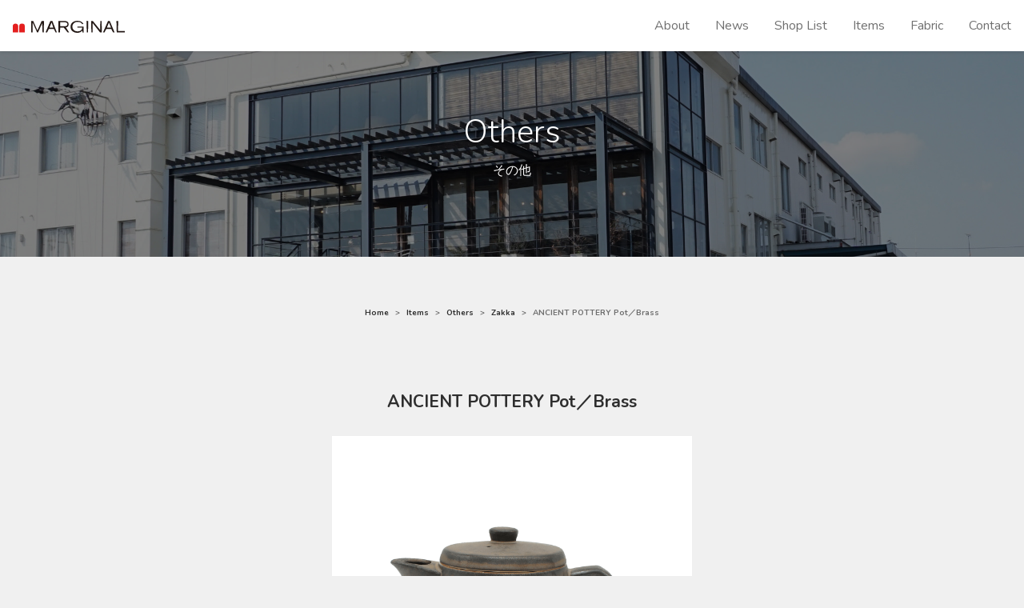

--- FILE ---
content_type: text/html; charset=UTF-8
request_url: https://www.marginal.jp/items/2107/
body_size: 6598
content:
<!doctype html>
<html lang="ja" class="no-js">
<head>
    <meta charset="UTF-8">
    <meta name="viewport" content="width=device-width, initial-scale=1, shrink-to-fit=no">
    <meta name="description" content="今後現代の多様化するライフスタイルをより深く考え リミックスする中で生活に必要な「心地」良さに注目したいと考えています。">
    <meta name="keywords" content="クロス、壁紙、張り替え、和歌山、泉州">
    <title>ANCIENT POTTERY Pot／Brass &#8211; MARGINAL</title>
<link rel='dns-prefetch' href='//ajax.googleapis.com' />
<link rel='dns-prefetch' href='//fonts.googleapis.com' />
<link rel='dns-prefetch' href='//s.w.org' />
<link rel='stylesheet' id='wp-block-library-css'  href='https://www.marginal.jp/wp/wp-includes/css/dist/block-library/style.min.css?ver=5.2.23' type='text/css' media='all' />
<link rel='stylesheet' id='contact-form-7-css'  href='https://www.marginal.jp/wp/wp-content/plugins/contact-form-7/includes/css/styles.css?ver=5.1.4' type='text/css' media='all' />
<link rel='stylesheet' id='style-css'  href='https://www.marginal.jp/wp/wp-content/themes/marginal2019/style.css?ver=2022010584639' type='text/css' media='all' />
<link rel='stylesheet' id='google-fonts-css'  href='https://fonts.googleapis.com/css?family=Nunito:300,400,700&#038;display=swap' type='text/css' media='all' />
<link rel='stylesheet' id='font-awesome-css'  href='https://www.marginal.jp/wp/wp-content/themes/marginal2019/css/all.min.css' type='text/css' media='all' />
<link rel='stylesheet' id='animate-css'  href='https://www.marginal.jp/wp/wp-content/themes/marginal2019/css/animate.min.css' type='text/css' media='all' />
<link rel='stylesheet' id='drawer-css'  href='https://www.marginal.jp/wp/wp-content/themes/marginal2019/css/drawer.min.css' type='text/css' media='all' />
<link rel='stylesheet' id='swiper-css'  href='https://www.marginal.jp/wp/wp-content/themes/marginal2019/css/swiper.min.css' type='text/css' media='all' />
<link rel='stylesheet' id='lightbox-css'  href='https://www.marginal.jp/wp/wp-content/themes/marginal2019/css/lightbox.min.css' type='text/css' media='all' />
<script type='text/javascript' src='//ajax.googleapis.com/ajax/libs/jquery/3.2.1/jquery.min.js'></script>
<script type='text/javascript' src='https://www.marginal.jp/wp/wp-content/themes/marginal2019/js/bootstrap.bundle.min.js'></script>
<script type='text/javascript' src='https://www.marginal.jp/wp/wp-content/themes/marginal2019/js/main.js'></script>
<script type='text/javascript' src='https://www.marginal.jp/wp/wp-content/themes/marginal2019/js/drawer.min.js'></script>
<script type='text/javascript' src='https://www.marginal.jp/wp/wp-content/themes/marginal2019/js/iscroll.js'></script>
<script type='text/javascript' src='https://www.marginal.jp/wp/wp-content/themes/marginal2019/js/swiper.min.js'></script>
<link rel='https://api.w.org/' href='https://www.marginal.jp/wp-json/' />
<link rel="EditURI" type="application/rsd+xml" title="RSD" href="https://www.marginal.jp/wp/xmlrpc.php?rsd" />
<link rel="wlwmanifest" type="application/wlwmanifest+xml" href="https://www.marginal.jp/wp/wp-includes/wlwmanifest.xml" /> 
<link rel='prev' title='ANCIENT POTTERY Oval Plate／Brass' href='https://www.marginal.jp/items/2103/' />
<link rel='next' title='CHIPS              MugPremium／WhiteNavyDrop' href='https://www.marginal.jp/items/2109/' />
<meta name="generator" content="WordPress 5.2.23" />
<link rel="canonical" href="https://www.marginal.jp/items/2107/" />
<link rel='shortlink' href='https://www.marginal.jp/?p=2107' />
<link rel="alternate" type="application/json+oembed" href="https://www.marginal.jp/wp-json/oembed/1.0/embed?url=https%3A%2F%2Fwww.marginal.jp%2Fitems%2F2107%2F" />
<link rel="alternate" type="text/xml+oembed" href="https://www.marginal.jp/wp-json/oembed/1.0/embed?url=https%3A%2F%2Fwww.marginal.jp%2Fitems%2F2107%2F&#038;format=xml" />
    <script>
    $(document).ready(function() {
        // スムーズスクロール
        $('body').smoothScroll();
    });
    </script>
</head>

<body class="items-template-default single single-items postid-2107">

    <div id="page" class="site">

        <header id="header" class="container-fluid">

            <div class="navbar navbar-expand-md navbar-light bg-white shadow-sm fixed-top p-0">

                    <!-- humberger menu -->
                    <button type="button" class="navbar-toggler border-0" data-toggle="collapse" data-target="#Navber" aria-controls="Navber" aria-expanded="false" aria-label="レスポンシブ・ナビゲーションバー">
                        <span class="navbar-toggler-icon" style="width: 25px; height: 25px; background-size: auto;"></span>
                    </button>

                    <!-- site title -->
                    <a class="navbar-brand mx-auto mx-md-3 pr-5 pr-md-0" href="https://www.marginal.jp/">
                        <svg xmlns="http://www.w3.org/2000/svg" width="140" height="15.481">
                            <title>MARGINAL</title>
                            <g fill="#231815" data-name="logo">
                                <path d="M22.911.341h2.659l5.182 12.175L36.003.341h3l-.341 14.731h-1.5l-.409-12.108-5.25 12.108h-1.092l-5.25-12.108h-.341v12.108h-1.909z" />
                                <path d="M50.684 8.816h-4.841l2.59-6.659 2.25 6.659zm-9.751 6.256h1.841l2.25-4.439h6.342l2.25 4.439h1.5L49.525.341h-2.592l-6 14.731z" />
                                <path d="M59.334 1.821h5.25c1.841 0 3.75.74 3.75 2.556 0 2.22-1.841 2.556-3.75 2.556h-5.25V1.821zm-2.25 13.251h1.841l.341-6.256h4.5l4.841 6.256h1.841l-4.09-6.659c3-.336 3.341-2.22 3.341-4.036 0-3.3-2.25-4.036-4.841-4.036h-7.774v14.731z" />
                                <path d="M86.726 12.923a7.583 7.583 0 0 1-6 2.558c-5.251 0-8.592-3.3-8.592-7.74 0-4.038 3-7.74 8.592-7.74 3.75 0 6.342 1.481 7.5 4.038l-1.5.337c-.75-1.817-2.591-2.962-6-2.962a6.184 6.184 0 0 0-6.342 5.923 6.039 6.039 0 0 0 6.342 6.26c3.341 0 6-1.481 6-4.779h-6V7.4h7.842v7.74h-1.091l-.75-2.221z" />
                                <path d="M92.109.341h2.25l-.341 14.731h-1.5z" />
                                <path d="M97.889.341h2.25l9 11.435.342-11.435h1.5l.341 14.731h-2.182l-9-11.771h-.409v11.771h-1.5z" />
                                <path d="M122.816 8.816h-5.251l2.591-6.659 2.659 6.659zm-10.092 6.256h1.841l2.25-4.439h6.342l2.25 4.439h1.841l-6-14.731h-2.25l-6.274 14.731z" />
                                <path d="M129.567.341h2.25l-.409 12.915H140v1.816h-10.092z" />
                            </g>
                            <g fill="#e41f1f" data-name="mark">
                                <path d="M0 15.072V6.957a3.275 3.275 0 0 1 3-3.273h.546a3.52 3.52 0 0 1 3.273 3.273v8.114z" />
                                <path d="M8.114 15.072V6.957a3.151 3.151 0 0 1 3.273-3.273h.273a3.151 3.151 0 0 1 3.273 3.273v8.114z" />
                            </g>
                        </svg>
                    </a>

                    <!-- global navigation -->
                    <div class="collapse navbar-collapse justify-content-md-end" id="Navber">
                        <ul class="navbar-nav">
                            <li class="nav-item">
                                <a class="nav-link px-4 py-3 p-md-3" href="https://www.marginal.jp/about">About</a>
                            </li>
                            <li class="nav-item">
                                <a class="nav-link px-4 py-3 p-md-3" href="https://www.marginal.jp/news">News</a>
                            </li>
                            <li class="nav-item">
                                <a class="nav-link px-4 py-3 p-md-3" href="https://www.marginal.jp/shop-list">Shop List</a>
                            </li>
                            <li class="nav-item dropdown">
                                <!-- for pc -->
                                <a class="d-none d-md-block nav-link px-4 py-3 p-md-3" href="https://www.marginal.jp/items">Items</a>
                                <!-- for mobile -->
                                <a class="d-md-none nav-link dropdown-toggle px-4 py-3 p-md-3" href="#" id="navbarDropdownItems" role="button" data-toggle="dropdown" aria-haspopup="true" aria-expanded="false">Items</a>
                                <div class="d-md-none dropdown-menu border-0 py-0" aria-labelledy="navberDropdownItems">
                                                                            <a class="dropdown-item px-4 py-3" href="https://www.marginal.jp/items/items/category/series/">Series</a>
                                                                            <a class="dropdown-item px-4 py-3" href="https://www.marginal.jp/items/items/category/living-item/">Living Item</a>
                                                                            <a class="dropdown-item px-4 py-3" href="https://www.marginal.jp/items/items/category/dining-item/">Dining Item</a>
                                                                            <a class="dropdown-item px-4 py-3" href="https://www.marginal.jp/items/items/category/bedroom-item/">Bedroom Item</a>
                                                                            <a class="dropdown-item px-4 py-3" href="https://www.marginal.jp/items/items/category/others/">Others</a>
                                                                    </div>
                            </li>
                            <li class="nav-item">
                                <a class="nav-link px-4 py-3 p-md-3" href="https://www.marginal.jp/fabric">Fabric</a>
                            </li>
                            <li class="nav-item">
                                <a class="nav-link px-4 py-3 p-md-3" href="https://www.marginal.jp/contact">Contact</a>
                            </li>
                            <!--<li class="nav-item ml-md-3">
                                <a class="nav-link text-white bg-dark px-4 py-3" href="#">Online Store</a>
                            </li>-->
                        </ul>
                    </div>
                </div>

        </header><!-- #header -->

<div id="primary" class="content-area mb-5">

    <main id="main" class="site-main" role="main">

        <article id="post-2107">
    <div class="jumbotron jumbotron__fluid jumbotron__pageheader text-white text-center">
        <p class="lead m-0 text-capitalize">Others</span><br><span class="small">その他</span></p>
    </div>

    <div class="container">
        <nav aria-label="パンくずリスト"><ol class="breadcrumb justify-content-center px-0" itemscope itemtype="http://schema.org/BreadcrumbList"><li class="breadcrumb-item" itemprop="itemListElement" itemscope itemtype="http://schema.org/ListItem"><a itemprop="item" href="https://www.marginal.jp"><span itemprop="name">Home</span></a><meta itemprop="position" content="1" /></li><li class="breadcrumb-item" itemprop="itemListElement" itemscope itemtype="http://schema.org/ListItem"><a itemprop="item" href="https://www.marginal.jp/items/"><span itemprop="name">Items</span></a><meta itemprop="position" content="2" /></li><li class="breadcrumb-item" itemprop="itemListElement" itemscope itemtype="http://schema.org/ListItem"><a itemprop="item" href="https://www.marginal.jp/items/items/category/others/"><span itemprop="name">Others</span></a><meta itemprop="position" content="3" /></li><li class="breadcrumb-item" itemprop="itemListElement" itemscope itemtype="http://schema.org/ListItem"><a itemprop="item" href="https://www.marginal.jp/items/items/category/others/zakka/"><span itemprop="name">Zakka</span></a><meta itemprop="position" content="4" /></li><li class="breadcrumb-item active" aria-current="page" itemprop="itemListElement" itemscope itemtype="http://schema.org/ListItem"><span itemprop="name">ANCIENT POTTERY Pot／Brass</span><meta itemprop="position" content="5" /></li></ol></nav>    </div>

    <div class="container py-5">
        
<div class="ItemPanel">

    <h1 class="ItemPanel__header text-center">
        <span class="h4 font-weight-bold">ANCIENT POTTERY Pot／Brass</span>
            </h1>

    <div class="ItemPanel__images pb-3">

        <!-- slider main container -->
        <div class="swiper-container gallery-top" style="max-width: 450px;">
            <div class="swiper-wrapper">
                                                            <div class="swiper-slide">
                            <img src="https://www.marginal.jp/wp/wp-content/uploads/FRONT0-39.png" alt="">
                        </div>
                                            <div class="swiper-slide">
                            <img src="https://www.marginal.jp/wp/wp-content/uploads/BACK1-34.png" alt="">
                        </div>
                                            <div class="swiper-slide">
                            <img src="https://www.marginal.jp/wp/wp-content/uploads/SIDE_LEFT2-30.png" alt="">
                        </div>
                                                </div>
            <div class="swiper-button-prev gallery-top-button-prev"></div>
            <div class="swiper-button-next gallery-top-button-next"></div>
        </div>

        <div class="swiper-container gallery-thumbs py-5" style="max-width: 600px;">
            <div class="swiper-wrapper">
                                                            <div class="swiper-slide">
                            <img src="https://www.marginal.jp/wp/wp-content/uploads/FRONT0-39.png" alt="">
                        </div>
                                            <div class="swiper-slide">
                            <img src="https://www.marginal.jp/wp/wp-content/uploads/BACK1-34.png" alt="">
                        </div>
                                            <div class="swiper-slide">
                            <img src="https://www.marginal.jp/wp/wp-content/uploads/SIDE_LEFT2-30.png" alt="">
                        </div>
                                                </div>
            <div class="swiper-pagination gallery-thumbs-pagination" style="bottom: 0;"></div>
        </div>
    </div>

    <div class="ItemPanel__body mx-auto py-5" style="max-width: 600px;">
        <ul id="item-tab" class="nav nav-tabs border-0" role="tablist">
            <li class="nav-item col px-0">
                <a href="#spec" id="spec-tab" class="font-weight-bold text-center nav-link active" role="tab" data-toggle="tab" aria-controls="spec" aria-selected="true">価格・サイズ・仕様</a>
            </li>
                                </ul>

        <div id="item-content" class="tab-content px-4 py-3">
            <div id="spec" class="tab-pane active" role="tabpanel" aria-labelledby="spec-tab">
                <dl class="row no-gutters mb-0">
                    <dt class="col-3 pt-2">Price</dt>
                    <dd class="col-9 pt-2"><span class="h5 font-weight-bold">4,950円(税込)</span></dd>
                </dl>
                <dl class="row no-gutters border-top"><dt class="col-3 pt-2">Size</dt><dd class="col-9 pt-2">本体/ W 16.5 × D 10.5 H × 11.5(cm)<br />容量/ 500ml</dd><dt class="col-3 pt-2">Material</dt><dd class="col-9 pt-2">ストーンウェア</dd><dt class="col-3 pt-2">備考</dt><dd class="col-9 pt-2">※ ステンレス茶こし付<br />※ 電子レンジ可、240℃までのオーブン可、食洗機可、<br />直火不可</dd><!-- 商品説明 --></dl><p id="product-description" class="m-0">洗練された印象のシンプルなディテールを持つポット。<br>500mlたっぷり容量でステンレス茶こし付。<br>陶器とは思えないアンティークの金属食器を思わせる渋い色合いと質感。<br>油や酸により少しずつ器の色が変化していく、その経年変化もお楽しみいただけます。</p>            </div>
                    </div>

            </div>

    <!--<div class="mx-auto my-4" style="max-width: 200px;">
        <a class="d-block btn btn-danger disabled" tabindex="-1" role="button" aria-disabled="true" href="#"><i class="fas fa-arrow-right"></i>&emsp;オンラインショップへ</a>
    </div>-->
    <div class="mx-auto my-4" style="max-width: 200px;">
        <a class="d-block btn btn-outline-dark mx-auto" href="https://www.marginal.jp/items"><i class="fas fa-undo"></i>&emsp;一覧に戻る</a>
    </div>

</div>

<script>
var gallaryThumbs = new Swiper('.gallery-thumbs', {
    spaceBetween: 10,
    slidesPerView: 5,
    freeMode: true,
    watchSlidesVisibility: true,
    watchSlidesProgress: true,
    pagination: {
        el: '.gallery-thumbs-pagination',
        type: 'bullets',
        clickable: true,
    },
    breakpoints: {
        720: {
            slidesPerView: 3,
        },
        960: {
            slidesPerView: 4,
        },
    }
});
var gallaryTop = new Swiper('.gallery-top', {
    centeredSlides: true,
    navigation: {
        nextEl: '.gallery-top-button-next',
        prevEl: '.gallery-top-button-prev',
    },
    thumbs: {
        swiper: gallaryThumbs
    },
});
</script>
            <section id="related-items" class="py-5">
        <header class="container">
            <h2 class="h4 font-weight-bold text-center">Others</h2>
        </header>

        <div id="related-slider" class="swiper-container mx-auto" style="max-width: 850px;">
            <div class="swiper-wrapper">
                                    <div class="swiper-slide">
                        <a class="card bg-transparent" href="https://www.marginal.jp/items/2180/">
                                                                                        <img class="card-img-top bg-white img-fluid" src="https://www.marginal.jp/wp/wp-content/uploads/FRONT0-27.png" alt="ささめ箸2膳ｾｯﾄ／黒・朱">
                                                        <div class="card-body px-0 py-3">
                                <h3 class="card-title h6 font-weight-bold mt-0">ささめ箸2膳ｾｯﾄ／黒・朱</h3>
                                <p class="card-text">5,500円(税込)</p>
                            </div>
                        </a>
                    </div>
                                    <div class="swiper-slide">
                        <a class="card bg-transparent" href="https://www.marginal.jp/items/3622/">
                                                                                        <img class="card-img-top bg-white img-fluid" src="https://www.marginal.jp/wp/wp-content/uploads/FRONT0-146.png" alt="Glass Frame Flower/Orange">
                                                        <div class="card-body px-0 py-3">
                                <h3 class="card-title h6 font-weight-bold mt-0">Glass Frame Flower/Orange</h3>
                                <p class="card-text">4,180円(税込)</p>
                            </div>
                        </a>
                    </div>
                                    <div class="swiper-slide">
                        <a class="card bg-transparent" href="https://www.marginal.jp/items/3620/">
                                                                                        <img class="card-img-top bg-white img-fluid" src="https://www.marginal.jp/wp/wp-content/uploads/FRONT0-145.png" alt="Glass Frame Flower/Pink">
                                                        <div class="card-body px-0 py-3">
                                <h3 class="card-title h6 font-weight-bold mt-0">Glass Frame Flower/Pink</h3>
                                <p class="card-text">5,280円(税込)</p>
                            </div>
                        </a>
                    </div>
                                    <div class="swiper-slide">
                        <a class="card bg-transparent" href="https://www.marginal.jp/items/6181/">
                                                                                        <img class="card-img-top bg-white img-fluid" src="https://www.marginal.jp/wp/wp-content/uploads/2021/12/FRONT0-5.jpg" alt="Brass Shoehorn/18">
                                                        <div class="card-body px-0 py-3">
                                <h3 class="card-title h6 font-weight-bold mt-0">Brass Shoehorn/18</h3>
                                <p class="card-text">4,180円(税込)</p>
                            </div>
                        </a>
                    </div>
                                    <div class="swiper-slide">
                        <a class="card bg-transparent" href="https://www.marginal.jp/items/6183/">
                                                                                        <img class="card-img-top bg-white img-fluid" src="https://www.marginal.jp/wp/wp-content/uploads/2021/12/FRONT0-6.jpg" alt="Brass Shoehorn/20">
                                                        <div class="card-body px-0 py-3">
                                <h3 class="card-title h6 font-weight-bold mt-0">Brass Shoehorn/20</h3>
                                <p class="card-text">4,180円(税込)</p>
                            </div>
                        </a>
                    </div>
                                    <div class="swiper-slide">
                        <a class="card bg-transparent" href="https://www.marginal.jp/items/6179/">
                                                                                        <img class="card-img-top bg-white img-fluid" src="https://www.marginal.jp/wp/wp-content/uploads/2021/12/FRONT0-8.jpg" alt="Brass Shoehorn/01">
                                                        <div class="card-body px-0 py-3">
                                <h3 class="card-title h6 font-weight-bold mt-0">Brass Shoehorn/01</h3>
                                <p class="card-text">2,860円(税込)</p>
                            </div>
                        </a>
                    </div>
                                    <div class="swiper-slide">
                        <a class="card bg-transparent" href="https://www.marginal.jp/items/3610/">
                                                                                        <img class="card-img-top bg-white img-fluid" src="https://www.marginal.jp/wp/wp-content/uploads/FRONT0-149.png" alt="Nut Case/Peanut">
                                                        <div class="card-body px-0 py-3">
                                <h3 class="card-title h6 font-weight-bold mt-0">Nut Case/Peanut</h3>
                                <p class="card-text">1,980円(税込)</p>
                            </div>
                        </a>
                    </div>
                                    <div class="swiper-slide">
                        <a class="card bg-transparent" href="https://www.marginal.jp/items/3607/">
                                                                                        <img class="card-img-top bg-white img-fluid" src="https://www.marginal.jp/wp/wp-content/uploads/FRONT0-150.png" alt="Nut Case/Walnut">
                                                        <div class="card-body px-0 py-3">
                                <h3 class="card-title h6 font-weight-bold mt-0">Nut Case/Walnut</h3>
                                <p class="card-text">1,980円(税込)</p>
                            </div>
                        </a>
                    </div>
                                    <div class="swiper-slide">
                        <a class="card bg-transparent" href="https://www.marginal.jp/items/2148/">
                                                                                        <img class="card-img-top bg-white img-fluid" src="https://www.marginal.jp/wp/wp-content/uploads/BACK1-54.png" alt="Wood Tissue Box">
                                                        <div class="card-body px-0 py-3">
                                <h3 class="card-title h6 font-weight-bold mt-0">Wood Tissue Box</h3>
                                <p class="card-text">4,950円(税込)</p>
                            </div>
                        </a>
                    </div>
                                    <div class="swiper-slide">
                        <a class="card bg-transparent" href="https://www.marginal.jp/items/2145/">
                                                                                        <img class="card-img-top bg-white img-fluid" src="https://www.marginal.jp/wp/wp-content/uploads/FRONT0-66.png" alt="Wood Dust Bin L">
                                                        <div class="card-body px-0 py-3">
                                <h3 class="card-title h6 font-weight-bold mt-0">Wood Dust Bin L</h3>
                                <p class="card-text">10,780円(税込)</p>
                            </div>
                        </a>
                    </div>
                                    <div class="swiper-slide">
                        <a class="card bg-transparent" href="https://www.marginal.jp/items/2141/">
                                                                                        <img class="card-img-top bg-white img-fluid" src="https://www.marginal.jp/wp/wp-content/uploads/FRONT0-62.png" alt="Rope Round Basket L">
                                                        <div class="card-body px-0 py-3">
                                <h3 class="card-title h6 font-weight-bold mt-0">Rope Round Basket L</h3>
                                <p class="card-text">6,930円(税込)</p>
                            </div>
                        </a>
                    </div>
                                    <div class="swiper-slide">
                        <a class="card bg-transparent" href="https://www.marginal.jp/items/2143/">
                                                                                        <img class="card-img-top bg-white img-fluid" src="https://www.marginal.jp/wp/wp-content/uploads/FRONT0-64.png" alt="Rope Round Basket S">
                                                        <div class="card-body px-0 py-3">
                                <h3 class="card-title h6 font-weight-bold mt-0">Rope Round Basket S</h3>
                                <p class="card-text">5,830円(税込)</p>
                            </div>
                        </a>
                    </div>
                                    <div class="swiper-slide">
                        <a class="card bg-transparent" href="https://www.marginal.jp/items/2131/">
                                                                                        <img class="card-img-top bg-white img-fluid" src="https://www.marginal.jp/wp/wp-content/uploads/FRONT0-76.png" alt="LATUR Photo Frame">
                                                        <div class="card-body px-0 py-3">
                                <h3 class="card-title h6 font-weight-bold mt-0">LATUR Photo Frame</h3>
                                <p class="card-text">4,290円(税込)</p>
                            </div>
                        </a>
                    </div>
                                    <div class="swiper-slide">
                        <a class="card bg-transparent" href="https://www.marginal.jp/items/2139/">
                                                                                        <img class="card-img-top bg-white img-fluid" src="https://www.marginal.jp/wp/wp-content/uploads/アートボード-1-1.png" alt="RAISEN Photo Frame">
                                                        <div class="card-body px-0 py-3">
                                <h3 class="card-title h6 font-weight-bold mt-0">RAISEN Photo Frame</h3>
                                <p class="card-text">3,630円(税込)</p>
                            </div>
                        </a>
                    </div>
                                    <div class="swiper-slide">
                        <a class="card bg-transparent" href="https://www.marginal.jp/items/2137/">
                                                                                        <img class="card-img-top bg-white img-fluid" src="https://www.marginal.jp/wp/wp-content/uploads/アートボード-6-1.jpg" alt="OAR C Photo Frame">
                                                        <div class="card-body px-0 py-3">
                                <h3 class="card-title h6 font-weight-bold mt-0">OAR C Photo Frame</h3>
                                <p class="card-text">3,080円(税込)</p>
                            </div>
                        </a>
                    </div>
                                    <div class="swiper-slide">
                        <a class="card bg-transparent" href="https://www.marginal.jp/items/2135/">
                                                                                        <img class="card-img-top bg-white img-fluid" src="https://www.marginal.jp/wp/wp-content/uploads/アートボード-8.png" alt="OAR B Photo Frame">
                                                        <div class="card-body px-0 py-3">
                                <h3 class="card-title h6 font-weight-bold mt-0">OAR B Photo Frame</h3>
                                <p class="card-text">2,200円(税込)</p>
                            </div>
                        </a>
                    </div>
                                    <div class="swiper-slide">
                        <a class="card bg-transparent" href="https://www.marginal.jp/items/2133/">
                                                                                        <img class="card-img-top bg-white img-fluid" src="https://www.marginal.jp/wp/wp-content/uploads/アートボード-7.png" alt="OAR A Photo Frame">
                                                        <div class="card-body px-0 py-3">
                                <h3 class="card-title h6 font-weight-bold mt-0">OAR A Photo Frame</h3>
                                <p class="card-text">2,200円(税込)</p>
                            </div>
                        </a>
                    </div>
                                    <div class="swiper-slide">
                        <a class="card bg-transparent" href="https://www.marginal.jp/items/2129/">
                                                                                        <img class="card-img-top bg-white img-fluid" src="https://www.marginal.jp/wp/wp-content/uploads/SIDE_LEFT2-37.png" alt="Jute Hanger Basket／White">
                                                        <div class="card-body px-0 py-3">
                                <h3 class="card-title h6 font-weight-bold mt-0">Jute Hanger Basket／White</h3>
                                <p class="card-text">2,420円(税込)</p>
                            </div>
                        </a>
                    </div>
                                    <div class="swiper-slide">
                        <a class="card bg-transparent" href="https://www.marginal.jp/items/2125/">
                                                                                        <img class="card-img-top bg-white img-fluid" src="https://www.marginal.jp/wp/wp-content/uploads/FRONT0-54.png" alt="Jute Hanger Basket／Black">
                                                        <div class="card-body px-0 py-3">
                                <h3 class="card-title h6 font-weight-bold mt-0">Jute Hanger Basket／Black</h3>
                                <p class="card-text">2,420円(税込)</p>
                            </div>
                        </a>
                    </div>
                                    <div class="swiper-slide">
                        <a class="card bg-transparent" href="https://www.marginal.jp/items/2127/">
                                                                                        <img class="card-img-top bg-white img-fluid" src="https://www.marginal.jp/wp/wp-content/uploads/BACK1-44.png" alt="Jute Hanger Basket／Natural">
                                                        <div class="card-body px-0 py-3">
                                <h3 class="card-title h6 font-weight-bold mt-0">Jute Hanger Basket／Natural</h3>
                                <p class="card-text">2,420円(税込)</p>
                            </div>
                        </a>
                    </div>
                            </div>
            <div class="swiper-pagination related-pagination" style="bottom: 0;"></div>
            <div class="swiper-button-prev related-button-prev d-none d-lg-block" style="top: 33%;"></div>
            <div class="swiper-button-next related-button-next d-none d-lg-block" style="top: 33%;"></div>
        </div>

    </section><!-- #new-items -->

    <script>
    var relatedList = new Swiper( '#related-slider', {
        spaceBetween: 15,
        slidesPerView: 4,
        slidesPerGroup: 4,
        breakpoints: {
            720: {
                slidesPerView: 2,
                slidesPerGroup: 2,
            },
        },
        pagination: {
            el: '.related-pagination',
            type: 'bullets',
            clickable: true,
        },
        navigation: {
            nextEl: '.related-button-next',
            prevEl: '.related-button-prev',
        },
    });
    </script>
    </div>
</article><!-- #post-2127 -->

    </main><!-- #main -->

    
</div><!-- #primary -->


<footer id="footer" class="site-footer container-fluid px-0 py-md-5" style="background-color: #F7F7F7;">
    <div class="container px-0">
        <div class="row justify-content-between align-items-center no-gutters">
            <div class="d-none d-lg-block">
                <svg xmlns="http://www.w3.org/2000/svg" width="140" height="15.481">
                    <title>MARGINAL</title>
                    <g fill="#231815" data-name="logo">
                        <path d="M22.911.341h2.659l5.182 12.175L36.003.341h3l-.341 14.731h-1.5l-.409-12.108-5.25 12.108h-1.092l-5.25-12.108h-.341v12.108h-1.909z" />
                        <path d="M50.684 8.816h-4.841l2.59-6.659 2.25 6.659zm-9.751 6.256h1.841l2.25-4.439h6.342l2.25 4.439h1.5L49.525.341h-2.592l-6 14.731z" />
                        <path d="M59.334 1.821h5.25c1.841 0 3.75.74 3.75 2.556 0 2.22-1.841 2.556-3.75 2.556h-5.25V1.821zm-2.25 13.251h1.841l.341-6.256h4.5l4.841 6.256h1.841l-4.09-6.659c3-.336 3.341-2.22 3.341-4.036 0-3.3-2.25-4.036-4.841-4.036h-7.774v14.731z" />
                        <path d="M86.726 12.923a7.583 7.583 0 0 1-6 2.558c-5.251 0-8.592-3.3-8.592-7.74 0-4.038 3-7.74 8.592-7.74 3.75 0 6.342 1.481 7.5 4.038l-1.5.337c-.75-1.817-2.591-2.962-6-2.962a6.184 6.184 0 0 0-6.342 5.923 6.039 6.039 0 0 0 6.342 6.26c3.341 0 6-1.481 6-4.779h-6V7.4h7.842v7.74h-1.091l-.75-2.221z" />
                        <path d="M92.109.341h2.25l-.341 14.731h-1.5z" />
                        <path d="M97.889.341h2.25l9 11.435.342-11.435h1.5l.341 14.731h-2.182l-9-11.771h-.409v11.771h-1.5z" />
                        <path d="M122.816 8.816h-5.251l2.591-6.659 2.659 6.659zm-10.092 6.256h1.841l2.25-4.439h6.342l2.25 4.439h1.841l-6-14.731h-2.25l-6.274 14.731z" />
                        <path d="M129.567.341h2.25l-.409 12.915H140v1.816h-10.092z" />
                    </g>
                    <g fill="#e41f1f" data-name="mark">
                        <path d="M0 15.072V6.957a3.275 3.275 0 0 1 3-3.273h.546a3.52 3.52 0 0 1 3.273 3.273v8.114z" />
                        <path d="M8.114 15.072V6.957a3.151 3.151 0 0 1 3.273-3.273h.273a3.151 3.151 0 0 1 3.273 3.273v8.114z" />
                    </g>
                </svg>
            </div>
            <div class="ml-auto flex-grow-1 flex-md-grow-0">
                <ul class="list-group list-group-flush list-group-horizontal-md list-group__footer">
                    <li class="list-group-item">
                        <a class="d-block" href="https://www.marginal.jp/">トップページ</a>
                    </li>
                    <li class="list-group-item">
                        <a class="d-block" href="https://www.marginal.jp/privacy-policy">プライバシーポリシー</a>
                    </li>
                    <li class="list-group-item">
                        <a class="d-block" href="https://www.marginal.jp/sitemap">サイトマップ</a>
                    </li>
                    <li class="list-group-item">
                        <a class="d-block" href="https://www.marginal.jp/company">会社概要</a>
                    </li>
                    <li class="list-group-item">
                        <a class="d-block" href="https://www.marginal.jp/recruitment">採用情報</a>
                    </li>
                    <li class="list-group-item">
                        <a class="d-block" href="https://www.marginal.jp/contact">お問い合わせ</a>
                    </li>
                </ul>
                <p class="label-copyright text-center text-md-right mt-3 mt-md-0">Copyright &copy; MARGINAL All Rights Reserved.</small></p>
            </div>
        </div>
    </div>
</footer><!-- #footer -->

</div><!-- #page -->

<script type='text/javascript'>
/* <![CDATA[ */
var wpcf7 = {"apiSettings":{"root":"https:\/\/www.marginal.jp\/wp-json\/contact-form-7\/v1","namespace":"contact-form-7\/v1"}};
/* ]]> */
</script>
<script type='text/javascript' src='https://www.marginal.jp/wp/wp-content/plugins/contact-form-7/includes/js/scripts.js?ver=5.1.4'></script>
<script type='text/javascript' src='https://www.marginal.jp/wp/wp-includes/js/wp-embed.min.js?ver=5.2.23'></script>

<!-- Lightbox 2 -->
<script src="https://www.marginal.jp/wp/wp-content/themes/marginal2019/js/lightbox.min.js"></script>

</body>
</html>


--- FILE ---
content_type: text/css
request_url: https://www.marginal.jp/wp/wp-content/themes/marginal2019/style.css?ver=2022010584639
body_size: 411
content:
@charset "UTF-8";
/*
Theme Name: MARGINAL 2019
Author: SYNC-WORKS
Author URI: https://www.sync-works.jp/
Description: MARGINAL殿向けのテーマです。レスポンシブに対応しております。【必須プラグイン】Contact Form 7, Custom Post Type UI, Custom Field Suite
Version: 1.0
*/

/* Sass でコンパイルした CSS */
@import url("./css/main.min.css");      /* Specific style */

/* リリース以降の変更で、Sassが利用できない場合は、以下に記述してください。 */


--- FILE ---
content_type: application/javascript
request_url: https://www.marginal.jp/wp/wp-content/themes/marginal2019/js/main.js
body_size: 741
content:
;(function($) {
    /**
     * Smooth Scroll
     */
    $.fn.smoothScroll = function(options) {
        var opts = $.extend({}, $.fn.smoothScroll.defaults, options);
        $('a[href*="#"]:not([data-toggle])').on('click', function() {
            var href = $(this).attr('href').match(/(#.*)$/)[0];
			var target = $(href == '#' || href === '' ? 'html' : href);
			var position = target.offset().top;
			$('html,body').animate({ scrollTop: position }, opts.speed, opts.easing);
			return false;
        });
    };
    $.fn.smoothScroll.defaults = {
        speed: 500,
        easing: 'swing',
    };

    /**
     * animates elements while scroll
     * @param {array} options option parametaers
     */
    $.fn.scrollAnimate = function(options) {
        // assign parameters
        var opts = $.extend({}, $.fn.scrollAnimate.defaults, options);

        $(window).on('load scroll', function() {
            // Screen height
            var height = $(window).height() * opts.heightRatio;
            // Scroll position (add on the screen height to the scroll top)
            var scrollPos = $(window).scrollTop() + height;
            // Complete selector
            var compSelector = opts.selector + '[data-' + opts.dataStorage + ']';

            $(compSelector).each(function() {
                // Element position
                var elemPos = $(this).offset().top;
                // Get the class name of animation type that assigned on the data property
                var isAnimate = $(this).data(opts.dataStorage);
                // Compare the position of scroll and element
                if (scrollPos > elemPos && !$(this).hasClass(isAnimate)) {
                    // set the elements's opacity to 1 (become opacified)
                    $(this).css('opacity', 1).addClass(isAnimate);
                }
            });
        });
    };
    $.fn.scrollAnimate.defaults = {
        selector: '.animated',  // Selector that animate
        dataStorage: 'animate', // Data property name
        heightRatio: 1,         // Screen height ratio
    }
})(jQuery);
